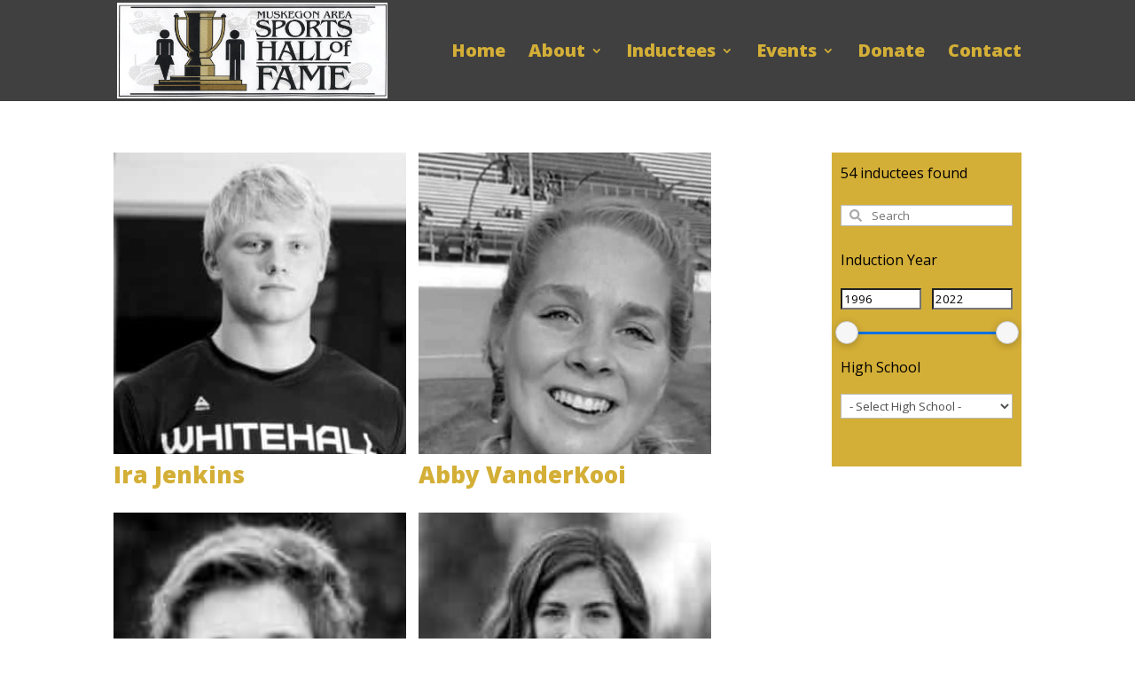

--- FILE ---
content_type: text/css
request_url: https://mashf.com/wp-content/themes/Divi-child/style.css?ver=4.27.5
body_size: 551
content:
/*
Theme Name: Hall of Fame - Divi Child
Theme URI: http://www.elegantthemes.com/gallery/divi/
Template: Divi
Author: Elegant Themes
Author URI: http://www.elegantthemes.com
Description: Smart. Flexible. Beautiful. Divi is the most powerful theme in our collection.
Version: 4.24.0.1707147663
Updated: 2024-02-05 15:41:03

*/

/*------------------SN--------------*/

 						.FlexContainer { 
                            display: flex;
                            flex-wrap: wrap;
                            justify-content: flex-start;
                            align-items: flex-start;
                            align-content: flex-start;
                           
                            overflow: auto;
                            flex-direction: row;
                            margin-top: 25px;
                            clear: both;
                        }

                        .FlexContainer div {
                          
                            margin: 20px 20px 20px 0;
                            color: #000;
/*                            width: 100px;/*/
                          
                            flex: 1 0 18%;
                            
                        }

                          .FlexContainer div p{

                            font-weight: bold;
                            color:#dd2747;
                          }

						.single-hall-of-fame .et_right_sidebar #sidebar{

							display: none !important;
						}

						.single-hall-of-fame #left-area .post-meta{

						display: none !important;
						}



						 .flbx {
					            display: flex;
					        }

				        .item1 {
				            flex: 2; /* Takes up 1/3 of the available space */
				          
				            padding: 10px;
				        }

				        .item2 {
				            flex: 2; /* Takes up 2/3 of the available space */
				           
				            padding: 10px;
				        }


							.program_box{   

							   border: 1px solid #bbbbbb !important;
							    margin-top: 30px;
							    margin-bottom: 30px;
							    padding-top: 24px;
							    padding-bottom: 6px;
							    padding-left: 10px;
							    padding-right: 10px;
							    background: #ffffff;
							    min-height: 264px;
							}

							.program_box img{border: 1px solid #ccc;padding:  2px;}

							.program_box .title{padding-top: 2px;padding-bottom: 0;margin: 0;}
							.program_box .subtitle{padding: 0; margin: 0;}
							.program_box .details{padding-left: 0px;padding-top: 18px; font-size: 14px;}
							.program_box .btn_holder{text-align: left;margin-top: 20px;}
							.program_box .rd_button{

							   padding: 6px 12px;
							    border-radius: 6px;
							    background: #37323c;
							    border: 0;
							    text-transform: unset;
							    margin-top: 10px;
							    color: #fff;
							    font-size: 10px;
							    
							}

							@media screen and (max-width: 480px) {
							    .program_box .title , .program_box .subtitle, .program_box .btn_holder{text-align: center;}
							    .program_box .title {padding-top: 20px;}
							}


								.et_right_sidebar #main-content .container::before{

									display: none !important;
								}

								 .famesmallgallery li{

								 	list-style: none;
								 	display: inline;
								 	padding: 5px;;
								 }

								 .custom_img_call_left{

									 	clear: both;
                    display: inline;
                    float: left;
                    margin: 0.3em 1.5em 1.5em 0;
                    max-width: 400px;
 								}

							 .custom_img_call_right{

							 		clear: both;
                    display: inline;
                    float: right;
                    margin: 0.3em 1.5em 1.5em 0;
                    max-width: 400px;

 							}


						 .et_pb_image_container img, .et_pb_post a img{


						    vertical-align: bottom;
						    
						 }